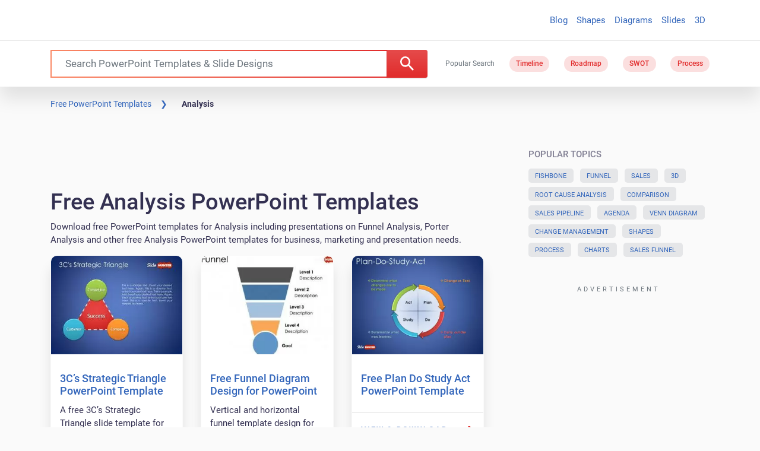

--- FILE ---
content_type: application/javascript; charset=utf-8
request_url: https://fundingchoicesmessages.google.com/f/AGSKWxWbMMpZ1PkFWa4eRArBDxddlr9sS9RmId7K0vWuYuPaJSwPywyYxuboIWASD9ELGrFesunV-MvsYsYeBvlHQqu6fVvPQfe2OhSo1FVis7OeabZ8JHl84DmYoGNlPO3VunY86XKieWs3lNiSKZrJsnEYkgU9bdiZkONQdz6dit_4gkBGZasIZERmy1wT/_/samsung_ad./admax._ad_harness..ads5-.homad.
body_size: -1283
content:
window['7df9b7bc-00ba-4727-b44c-681a8ca2fc8b'] = true;

--- FILE ---
content_type: application/javascript
request_url: https://c.pubguru.net/pg.slidehunter.js
body_size: 9648
content:
/* pubguru[250716-2e9] prebid[9.4.0] branch[tan] date[10-11-2025 22:31] */
(()=>{if(/bot|googlebot|crawler|spider|robot|crawling|facebookexternalhit|lighthouse/i.test(navigator.userAgent))throw new Error("-- disabling pg script because a bot or crawler was detected");window.adUnits=[{"autoplay": true, "autozone": "anchor-bottom", "bids": [{"bidder": "appnexus", "params": {"placementId": "16815958"}, "size": [[728, 90]]}, {"bidder": "conversant", "params": {"site_id": "118874"}, "size": [[728, 90]], "video_compatible": true}, {"bidder": "onetag", "params": {"pubId": "5b31c0aa634138c"}, "size": [[728, 90], [970, 90]]}, {"bidder": "adyoulike", "params": {"placement": "fc2b8699aac2988175cb038060852ffd"}, "size": [[728, 90], [970, 90]]}, {"bidder": "oftmedia", "params": {"placementId": "29409609"}, "size": [[970, 90], [728, 90]]}], "code": "/5106529/sh_anchor_desk", "device": "desktop", "position": "preroll", "sizeMapping": [], "sizes": [[728, 90], [970, 90]], "skippable": true, "slot": "sh_anchor_desk", "type": "display", "viewability": 1}, {"autoplay": true, "autozone": "off", "bids": [{"bidder": "appnexus", "params": {"placementId": "16815958"}, "size": [[728, 90]]}, {"bidder": "conversant", "params": {"site_id": "118874"}, "size": [[728, 90]], "video_compatible": true}, {"bidder": "onetag", "params": {"pubId": "5b31c0aa634138c"}, "size": [[728, 90]]}, {"bidder": "adyoulike", "params": {"placement": "fc2b8699aac2988175cb038060852ffd"}, "size": [[728, 90]]}, {"bidder": "oftmedia", "params": {"placementId": "29409609"}, "size": [[728, 90]]}], "code": "/5106529/sh_leaderboard_desk", "device": "desktop", "position": "preroll", "sizeMapping": [], "sizes": [[728, 90]], "skippable": true, "slot": "sh_leaderboard_desk", "type": "display", "viewability": 1, "desktopViewability": 67.43}, {"autoplay": true, "autozone": "off", "bids": [{"bidder": "conversant", "params": {"site_id": "118874"}, "size": [[300, 250], [336, 280], [480, 320]], "video_compatible": true}, {"bidder": "sharethrough", "params": {"pkey": "VhjrKq6Q6dU59LRIrKJma0NP"}, "size": [[300, 250]]}, {"bidder": "onetag", "params": {"pubId": "5b31c0aa634138c"}, "size": [[300, 250], [336, 280], [480, 320]]}, {"bidder": "adyoulike", "params": {"placement": "fc2b8699aac2988175cb038060852ffd"}, "size": [[300, 250], [336, 280], [480, 320]]}, {"bidder": "oftmedia", "params": {"placementId": "29409609"}, "size": [[300, 250], [336, 280]]}], "code": "/5106529/sh_content1_desk", "device": "desktop", "position": "preroll", "sizeMapping": [], "sizes": [[300, 250], [336, 280], [480, 320], [640, 360]], "skippable": true, "slot": "sh_content1_desk", "type": "display", "viewability": 1}, {"autoplay": true, "autozone": "off", "bids": [{"bidder": "conversant", "params": {"site_id": "118874"}, "size": [[300, 250], [336, 280], [480, 320]], "video_compatible": true}, {"bidder": "onetag", "params": {"pubId": "5b31c0aa634138c"}, "size": [[300, 250], [336, 280], [480, 320]]}, {"bidder": "adyoulike", "params": {"placement": "fc2b8699aac2988175cb038060852ffd"}, "size": [[300, 250], [336, 280], [480, 320]]}, {"bidder": "oftmedia", "params": {"placementId": "29409609"}, "size": [[300, 250], [336, 280]]}], "code": "/5106529/sh_content2_desk", "device": "desktop", "position": "preroll", "sizeMapping": [], "sizes": [[300, 250], [336, 280], [480, 320], [640, 360]], "skippable": true, "slot": "sh_content2_desk", "type": "display", "viewability": 1}, {"autoplay": true, "autozone": "off", "bids": [{"bidder": "conversant", "params": {"site_id": "118874"}, "size": [[300, 250]], "video_compatible": true}, {"bidder": "onetag", "params": {"pubId": "5b31c0aa634138c"}, "size": [[300, 250]]}, {"bidder": "adyoulike", "params": {"placement": "fc2b8699aac2988175cb038060852ffd"}, "size": [[300, 250]]}, {"bidder": "oftmedia", "params": {"placementId": "29409609"}, "size": [[300, 250]]}], "code": "/5106529/sh_sidebar1_desk", "device": "desktop", "position": "preroll", "sizeMapping": [], "sizes": [[300, 250]], "skippable": true, "slot": "sh_sidebar1_desk", "type": "display", "viewability": 1}, {"autoplay": true, "autozone": "off", "bids": [{"bidder": "conversant", "params": {"site_id": "118874"}, "size": [[300, 250]], "video_compatible": true}, {"bidder": "onetag", "params": {"pubId": "5b31c0aa634138c"}, "size": [[300, 250], [160, 600], [300, 600]]}, {"bidder": "adyoulike", "params": {"placement": "fc2b8699aac2988175cb038060852ffd"}, "size": [[300, 250], [160, 600], [300, 600]]}, {"bidder": "oftmedia", "params": {"placementId": "29409609"}, "size": [[300, 250]]}], "code": "/5106529/sh_sidebar2_desk", "device": "desktop", "position": "preroll", "sizeMapping": [], "sizes": [[300, 250], [160, 600], [300, 600]], "skippable": true, "slot": "sh_sidebar2_desk", "type": "display", "viewability": 1}, {"autoplay": true, "autozone": "off", "bids": [{"bidder": "conversant", "params": {"site_id": "118874"}, "size": [[970, 250]], "video_compatible": true}, {"bidder": "onetag", "params": {"pubId": "5b31c0aa634138c"}, "size": [[970, 250]]}, {"bidder": "adyoulike", "params": {"placement": "fc2b8699aac2988175cb038060852ffd"}, "size": [[970, 250]]}, {"bidder": "oftmedia", "params": {"placementId": "234234"}, "size": [[300, 250]]}], "code": "/5106529/sh_footer_desk", "device": "desktop", "position": "preroll", "sizeMapping": [], "sizes": [[640, 360], [970, 250]], "skippable": true, "slot": "sh_footer_desk", "type": "display", "viewability": 1}, {"autoplay": true, "autozone": "anchor-bottom", "bids": [{"bidder": "appnexus", "params": {"placementId": "16815958"}, "size": [[320, 50], [320, 100]]}, {"bidder": "conversant", "params": {"site_id": "118874"}, "size": [[320, 50], [320, 100]], "video_compatible": true}, {"bidder": "onetag", "params": {"pubId": "5b31c0aa634138c"}, "size": [[320, 50], [320, 100]]}, {"bidder": "adyoulike", "params": {"placement": "fc2b8699aac2988175cb038060852ffd"}, "size": [[320, 50], [320, 100]]}, {"bidder": "oftmedia", "params": {"placementId": "29409609"}, "size": [[320, 50], [320, 100]]}], "code": "/5106529/sh_anchor_mob", "device": "mobile", "position": "preroll", "sizeMapping": [], "sizes": [[320, 50], [320, 100]], "skippable": true, "slot": "sh_anchor_mob", "type": "display", "viewability": 1}, {"autoplay": true, "autozone": "off", "bids": [{"bidder": "appnexus", "params": {"placementId": "16815958"}, "size": [[320, 50], [300, 100], [320, 100]]}, {"bidder": "conversant", "params": {"site_id": "118874"}, "size": [[320, 50], [320, 100], [300, 100]], "video_compatible": true}, {"bidder": "onetag", "params": {"pubId": "5b31c0aa634138c"}, "size": [[320, 50], [320, 100], [300, 100]]}, {"bidder": "adyoulike", "params": {"placement": "fc2b8699aac2988175cb038060852ffd"}, "size": [[320, 50], [320, 100], [300, 100]]}, {"bidder": "oftmedia", "params": {"placementId": "29409609"}, "size": [[320, 50], [320, 100]]}], "code": "/5106529/sh_leaderboard_mob", "device": "mobile", "position": "preroll", "sizeMapping": [], "sizes": [[320, 50], [320, 100], [300, 100]], "skippable": true, "slot": "sh_leaderboard_mob", "type": "display", "viewability": 1}, {"autoplay": true, "autozone": "off", "bids": [{"bidder": "conversant", "params": {"site_id": "118874"}, "size": [[300, 250], [250, 250]], "video_compatible": true}, {"bidder": "sharethrough", "params": {"pkey": "VhjrKq6Q6dU59LRIrKJma0NP"}, "size": [[300, 250]]}, {"bidder": "onetag", "params": {"pubId": "5b31c0aa634138c"}, "size": [[300, 250], [250, 250]]}, {"bidder": "adyoulike", "params": {"placement": "fc2b8699aac2988175cb038060852ffd"}, "size": [[300, 250], [250, 250]]}, {"bidder": "oftmedia", "params": {"placementId": "29409609"}, "size": [[300, 250]]}], "code": "/5106529/sh_content1_mob", "device": "mobile", "position": "preroll", "sizeMapping": [], "sizes": [[300, 250], [250, 250]], "skippable": true, "slot": "sh_content1_mob", "type": "display", "viewability": 1}, {"autoplay": true, "autozone": "off", "bids": [{"bidder": "conversant", "params": {"site_id": "118874"}, "size": [[300, 250], [250, 250]], "video_compatible": true}, {"bidder": "onetag", "params": {"pubId": "5b31c0aa634138c"}, "size": [[300, 250], [250, 250]]}, {"bidder": "adyoulike", "params": {"placement": "fc2b8699aac2988175cb038060852ffd"}, "size": [[300, 250], [250, 250]]}, {"bidder": "oftmedia", "params": {"placementId": "29409609"}, "size": [[300, 250], [250, 250]]}], "code": "/5106529/sh_content2_mob", "device": "mobile", "position": "preroll", "sizeMapping": [], "sizes": [[300, 250], [250, 250]], "skippable": true, "slot": "sh_content2_mob", "type": "display", "viewability": 1}, {"autoplay": true, "autozone": "off", "bids": [{"bidder": "appnexus", "params": {"placementId": "16815958"}, "size": [[728, 90]]}, {"bidder": "conversant", "params": {"site_id": "118874"}, "size": [[728, 90]], "video_compatible": true}, {"bidder": "onetag", "params": {"pubId": "5b31c0aa634138c"}, "size": [[728, 90]]}, {"bidder": "adyoulike", "params": {"placement": "fc2b8699aac2988175cb038060852ffd"}, "size": [[728, 90]]}, {"bidder": "oftmedia", "params": {"placementId": "29409609"}, "size": [[728, 90]]}], "code": "/5106529/sh_leaderboardhome_desk", "device": "desktop", "position": "preroll", "sizeMapping": [], "sizes": [[728, 90]], "skippable": true, "slot": "sh_leaderboardhome_desk", "type": "display", "viewability": 1}],window.adBidders={"adyoulike": {"geoWhiteList": ["US", "CA", "GB", "FR", "DE"], "symbol": "AY", "refreshAllowed": true, "defaultRevenueShare": 0.0}, "appnexus": {"geoWhiteList": ["US", "CA", "AU", "GB"], "symbol": "AN", "refreshAllowed": true, "defaultRevenueShare": 0.8}, "conversant": {"geoWhiteList": ["US", "EU"], "symbol": "CN", "refreshAllowed": true, "defaultRevenueShare": 1.0}, "onetag": {"refreshAllowed": true, "defaultRevenueShare": 1.0}, "sharethrough": {"geoWhiteList": ["AD", "AU", "AT", "BD", "BE", "BO", "BG", "CA", "TD", "CG", "HR", "CZ", "DK", "EE", "FI", "FR", "DE", "GH", "GR", "GD", "HM", "VA", "HU", "IE", "IT", "JP", "KE", "LV", "LR", "LT", "LU", "MT", "YT", "MC", "ME", "MZ", "NL", "NZ", "NO", "PL", "PT", "RO", "RU", "RW", "RS", "SG", "SK", "SI", "ES", "SE", "CH", "UA", "GB", "US", "VI", "WF", "MX", "BR"], "symbol": "ST", "refreshAllowed": true, "defaultRevenueShare": 0.0}, "oftmedia": {"symbol": "1M", "refreshAllowed": true, "defaultRevenueShare": 0.85}},window.pgGamNetwork={"timeout": 2000, "trackURI": true, "trackUTMs": true, "hbDecimals": 2, "refreshMax": 0, "currencyAdx": "USD", "multivariate": 0, "refreshTimeout": 1, "dynamicAdxFloor": true, "collapseEmptyDivs": false, "newAnalyticsUrlPercent": 1, "safeframesDesktopFloor": 0, "hasAdxBanditLineItems": true, "analyticsUrl": "https://a3.pubguru.net/", "tc_api_base_interval": 45000, "hasAdsenseBanditLineItems": false, "dfpSingleRequest": false, "toUsdConversionRate": 1.0, "displayName": "mgnn sa", "networkCode": 5106529, "currencyCode": "USD", "hbMaxPrice": 2000, "hbPriceStep": 1, "domains": [["free-power-point-templates.com", "slidehunter.com"]], "enableCustomTimeout": false, "imp30": 17071061, "pv30": 2658997},window.pgPublisher={"publisher_name": "MGNN SA", "slack": "mgnn-sa", "Adops_Director": "mel", "Adops_Team_Name": "bea", "is_premium_pub": false},window.pgDomain={"name": "slidehunter.com", "cmp": "gfc", "psp": 0, "s2s": false, "spa": true, "lazy": 1, "logo": "https://slidehunter.com/images/slidehunter-logo.png", "utms": "utm_term, utm_source, utm_campaign, utm_content, utm_medium", "coppa": false, "rebid": "disabled", "tcv3t": 0.4, "anchor": true, "chaser": 1, "m2Logo": false, "sticky": true, "adLabel": "ADVERTISEMENT", "adopsAi": false, "timeout": 1900, "pidShift": false, "rewarded": false, "trackURI": true, "vignette": "adx", "lazyDepth": 1.1, "offerwall": 0, "outstream": 0, "superview": false, "unblockia": true, "adsenseBid": 0.01, "hbDecimals": 2, "onboarding": true, "onpageAttr": false, "onpageLazy": true, "refreshMax": 0, "unitCenter": true, "unitMargin": "0", "utmPercent": 0.001, "anchorDelay": 0, "currencyAdx": "USD", "driftingTop": 0, "floorMethod": "uprkvp", "floorSource": "dynamic-encode", "ghostBidMin": 0.05, "identityHub": false, "isHbEnabled": true, "isTcOnlyPub": false, "onpagePgtag": true, "publisherCC": "UY", "rebidRounds": 2, "refreshType": "disabled", "analyticsUrl": "https://a3.pubguru.net/", "anchorDevice": "both", "blockthrough": false, "chaserMobile": 0, "dataTransfer": false, "driftingType": "container", "ghostBidMult": 1.02, "googleAnchor": true, "rebidPercent": 0, "refreshHbAds": false, "stickyHeight": "1000px", "adsense320x50": "9805192858", "adsense728x90": "9805192858", "aiNoChildUnit": false, "allowCrawlers": false, "anchorPercent": 1, "hosted_adstxt": false, "interscroller": 1, "optimizeSizes": true, "pgCaptchaLang": "EN", "privacyPolicy": "https://slidehunter.com/privacy-policy/", "refreshDemand": "default", "supplyChainId": "0796d5c85f", "tcApiInterval": 45000, "unitMinHeight": false, "adsense160x600": "9805192858", "adsense300x100": "9805192858", "adsense300x250": "9805192858", "adsense300x600": "9805192858", "adsense320x100": "9805192858", "adsense336x280": "9805192858", "adsenseAutoAds": false, "aiVariantSplit": "{\"updatedAt\": 1729487059, \"version\": 1, \"features\": {\"vw\": [{\"variants\": {\"drift\": 0.9, \"d\": 0.1}, \"versions\": [\"240801-f85\", \"240820-8e3\", \"240925-5ed\", \"241018-308\"]}], \"anchor\": [{\"variants\": {\"g\": 0.994, \"p\": 0.006}, \"versions\": [\"240605-239\", \"240628-cce\", \"240710-aaf\", \"240718-40d\", \"240724-746\"]}], \"smrf\": [{\"variants\": {\"e\": 0.9, \"d\": 0.1}, \"versions\": [\"240801-f85\", \"240807-48e\", \"240807-fbf\", \"240820-8e3\", \"240828-453\"]}]}}", "anchorPosition": "bottom", "driftingHeight": 1.25, "m2LogoPosition": "left", "outstreamDepth": -1, "refreshTimeout": 0, "stagingPercent": 0.5, "unitAutoMargin": true, "adLabelPosition": "disabled", "adsenseClientId": "ca-pub-3801513653062757", "appFeatureFlag1": 0, "autoAdOnDesktop": false, "floorMapDynamic": {"targets": {"desktop": {"AE": {"a": {"*": {"*": {"arms": ["450.00", "475.00", "500.00"], "b": "c", "d": 34}}}, "e": {"*": {"*": {"arms": ["0.00", "0.00", "0.02"], "b": "b", "d": 34}}}, "f": {"*": {"*": {"arms": ["0.18", "0.20", "0.22"], "b": "d", "d": 34}}}, "g": {"*": {"*": {"arms": ["0.00", "0.00", "0.02"], "b": "e", "d": 34}}}}, "AU": {"a": {"*": {"*": {"arms": ["450.00", "475.00", "500.00"], "b": "a", "d": 34}}}, "h": {"*": {"*": {"arms": ["0.00", "0.00", "0.02"], "b": "b", "d": 34}}}, "i": {"*": {"*": {"arms": ["0.00", "0.00", "0.02"], "b": "d", "d": 34}}}, "j": {"*": {"*": {"arms": ["0.00", "0.00", "0.02"], "b": "b", "d": 34}}}, "e": {"*": {"*": {"arms": ["0.00", "0.00", "0.02"], "b": "b", "d": 34}}}, "f": {"*": {"*": {"arms": ["0.00", "0.00", "0.02"], "b": "c", "d": 34}}}, "g": {"*": {"*": {"arms": ["0.00", "0.00", "0.02"], "b": "b", "d": 34}}}, "k": {"*": {"*": {"arms": ["0.00", "0.00", "0.02"], "b": "e", "d": 34}}}}, "CA": {"a": {"*": {"*": {"arms": ["450.00", "475.00", "500.00"], "b": "b", "d": 34}}}, "l": {"*": {"*": {"arms": ["0.45", "0.50", "0.55"], "b": "b", "d": 34}}}, "h": {"*": {"*": {"arms": ["0.00", "0.00", "0.02"], "b": "c", "d": 34}}}, "i": {"*": {"*": {"arms": ["0.00", "0.00", "0.02"], "b": "a", "d": 34}}}, "m": {"*": {"*": {"arms": ["0.00", "0.00", "0.02"], "b": "e", "d": 34}}}, "j": {"*": {"*": {"arms": ["0.00", "0.00", "0.02"], "b": "d", "d": 34}}}, "e": {"*": {"*": {"arms": ["0.70", "0.75", "0.85"], "b": "d", "d": 34}}}, "n": {"*": {"*": {"arms": ["0.00", "0.00", "0.02"], "b": "c", "d": 34}}}, "o": {"*": {"*": {"arms": ["0.08", "0.10", "0.12"], "b": "b", "d": 34}}}, "f": {"*": {"*": {"arms": ["0.00", "0.00", "0.02"], "b": "e", "d": 34}}}, "g": {"*": {"*": {"arms": ["0.00", "0.00", "0.02"], "b": "c", "d": 34}}}, "p": {"*": {"*": {"arms": ["0.18", "0.20", "0.22"], "b": "d", "d": 34}}}, "k": {"*": {"*": {"arms": ["0.00", "0.00", "0.02"], "b": "e", "d": 34}}}}, "CN": {"a": {"*": {"*": {"arms": ["0.00", "0.00", "0.02"], "b": "d", "d": 34}}}, "q": {"*": {"*": {"arms": ["0.18", "0.20", "0.22"], "b": "d", "d": 34}}}, "r": {"*": {"*": {"arms": ["0.18", "0.20", "0.22"], "b": "d", "d": 34}}}, "s": {"*": {"*": {"arms": ["0.00", "0.00", "0.02"], "b": "c", "d": 34}}}, "t": {"*": {"*": {"arms": ["0.00", "0.00", "0.02"], "b": "a", "d": 34}}}}, "DE": {"a": {"*": {"*": {"arms": ["450.00", "475.00", "500.00"], "b": "e", "d": 34}}}, "h": {"*": {"*": {"arms": ["0.00", "0.00", "0.02"], "b": "d", "d": 34}}}, "i": {"*": {"*": {"arms": ["0.00", "0.00", "0.02"], "b": "e", "d": 34}}}, "e": {"*": {"*": {"arms": ["0.16", "0.18", "0.20"], "b": "e", "d": 34}}}, "f": {"*": {"*": {"arms": ["0.00", "0.00", "0.02"], "b": "d", "d": 34}}}, "g": {"*": {"*": {"arms": ["0.00", "0.00", "0.02"], "b": "d", "d": 34}}}, "k": {"*": {"*": {"arms": ["0.08", "0.10", "0.12"], "b": "a", "d": 34}}}}, "DZ": {"a": {"*": {"*": {"arms": ["450.00", "475.00", "500.00"], "b": "e", "d": 34}}}}, "EG": {"a": {"*": {"*": {"arms": ["450.00", "475.00", "500.00"], "b": "d", "d": 34}}}}, "FR": {"a": {"*": {"*": {"arms": ["450.00", "475.00", "500.00"], "b": "b", "d": 34}}}}, "GB": {"a": {"*": {"*": {"arms": ["450.00", "475.00", "500.00"], "b": "b", "d": 34}}}, "l": {"*": {"*": {"arms": ["0.18", "0.20", "0.22"], "b": "b", "d": 34}}}, "h": {"*": {"*": {"arms": ["0.00", "0.00", "0.02"], "b": "d", "d": 34}}}, "i": {"*": {"*": {"arms": ["0.00", "0.02", "0.04"], "b": "a", "d": 34}}}, "m": {"*": {"*": {"arms": ["0.00", "0.00", "0.02"], "b": "e", "d": 34}}}, "j": {"*": {"*": {"arms": ["0.00", "0.00", "0.02"], "b": "b", "d": 34}}}, "e": {"*": {"*": {"arms": ["0.55", "0.60", "0.65"], "b": "e", "d": 34}}}, "q": {"*": {"*": {"arms": ["1.25", "1.40", "1.55"], "b": "b", "d": 34}}}, "o": {"*": {"*": {"arms": ["0.00", "0.00", "0.02"], "b": "d", "d": 34}}}, "f": {"*": {"*": {"arms": ["0.00", "0.00", "0.02"], "b": "a", "d": 34}}}, "g": {"*": {"*": {"arms": ["0.00", "0.02", "0.04"], "b": "c", "d": 34}}}, "p": {"*": {"*": {"arms": ["0.00", "0.00", "0.02"], "b": "d", "d": 34}}}, "k": {"*": {"*": {"arms": ["0.00", "0.00", "0.02"], "b": "b", "d": 34}}}}, "HK": {"a": {"*": {"*": {"arms": ["450.00", "475.00", "500.00"], "b": "b", "d": 34}}}}, "ID": {"a": {"*": {"*": {"arms": ["450.00", "475.00", "500.00"], "b": "d", "d": 34}}}, "e": {"*": {"*": {"arms": ["0.06", "0.08", "0.10"], "b": "d", "d": 34}}}, "r": {"*": {"*": {"arms": ["0.00", "0.00", "0.02"], "b": "e", "d": 34}}}, "t": {"*": {"*": {"arms": ["0.08", "0.10", "0.12"], "b": "e", "d": 34}}}, "g": {"*": {"*": {"arms": ["0.00", "0.00", "0.02"], "b": "b", "d": 34}}}}, "IN": {"a": {"*": {"*": {"arms": ["450.00", "475.00", "500.00"], "b": "a", "d": 34}}}, "e": {"*": {"*": {"arms": ["0.00", "0.00", "0.02"], "b": "a", "d": 34}}}, "r": {"*": {"*": {"arms": ["0.00", "0.00", "0.02"], "b": "a", "d": 34}}}, "t": {"*": {"*": {"arms": ["0.08", "0.10", "0.12"], "b": "e", "d": 34}}}, "u": {"*": {"*": {"arms": ["0.00", "0.00", "0.02"], "b": "c", "d": 34}}}, "f": {"*": {"*": {"arms": ["0.00", "0.00", "0.02"], "b": "e", "d": 34}}}, "g": {"*": {"*": {"arms": ["0.00", "0.00", "0.02"], "b": "b", "d": 34}}}}, "KR": {"a": {"*": {"*": {"arms": ["450.00", "475.00", "500.00"], "b": "d", "d": 34}}}}, "MA": {"a": {"*": {"*": {"arms": ["450.00", "475.00", "500.00"], "b": "b", "d": 34}}}}, "MY": {"a": {"*": {"*": {"arms": ["450.00", "475.00", "500.00"], "b": "c", "d": 34}}}, "e": {"*": {"*": {"arms": ["0.18", "0.20", "0.22"], "b": "a", "d": 34}}}, "o": {"*": {"*": {"arms": ["0.00", "0.00", "0.02"], "b": "a", "d": 34}}}, "f": {"*": {"*": {"arms": ["0.00", "0.00", "0.02"], "b": "d", "d": 34}}}}, "NL": {"a": {"*": {"*": {"arms": ["450.00", "475.00", "500.00"], "b": "a", "d": 34}}}}, "NZ": {"i": {"*": {"*": {"arms": ["0.04", "0.06", "0.08"], "b": "d", "d": 34}}}}, "PH": {"a": {"*": {"*": {"arms": ["450.00", "475.00", "500.00"], "b": "d", "d": 34}}}, "j": {"*": {"*": {"arms": ["0.00", "0.00", "0.02"], "b": "c", "d": 34}}}, "e": {"*": {"*": {"arms": ["0.50", "0.55", "0.60"], "b": "c", "d": 34}}}}, "PK": {"a": {"*": {"*": {"arms": ["450.00", "475.00", "500.00"], "b": "e", "d": 34}}}}, "SA": {"a": {"*": {"*": {"arms": ["450.00", "475.00", "500.00"], "b": "a", "d": 34}}}, "l": {"*": {"*": {"arms": ["0.16", "0.18", "0.20"], "b": "e", "d": 34}}}, "i": {"*": {"*": {"arms": ["0.60", "0.65", "0.70"], "b": "e", "d": 34}}}, "e": {"*": {"*": {"arms": ["0.30", "0.35", "0.40"], "b": "b", "d": 34}}}, "n": {"*": {"*": {"arms": ["0.08", "0.10", "0.12"], "b": "a", "d": 34}}}, "o": {"*": {"*": {"arms": ["0.08", "0.10", "0.12"], "b": "e", "d": 34}}}}, "SG": {"a": {"*": {"*": {"arms": ["400.00", "450.00", "500.00"], "b": "e", "d": 34}}}, "h": {"*": {"*": {"arms": ["0.00", "0.00", "0.02"], "b": "e", "d": 34}}}, "i": {"*": {"*": {"arms": ["0.00", "0.00", "0.02"], "b": "d", "d": 34}}}, "j": {"*": {"*": {"arms": ["0.00", "0.00", "0.02"], "b": "d", "d": 34}}}, "e": {"*": {"*": {"arms": ["0.20", "0.22", "0.25"], "b": "c", "d": 34}}}}, "TH": {"a": {"*": {"*": {"arms": ["450.00", "475.00", "500.00"], "b": "e", "d": 34}}}}, "TW": {"sh_search_anchor": {"*": {"*": {"arms": ["0.00", "0.00", "0.02"], "b": "a", "d": 34}}}, "slideh_archive_content_1": {"*": {"*": {"arms": ["0.18", "0.20", "0.22"], "b": "a", "d": 34}}}, "slideh_search_inlist": {"*": {"*": {"arms": ["0.00", "0.00", "0.02"], "b": "c", "d": 34}}}, "a": {"*": {"*": {"arms": ["450.00", "475.00", "500.00"], "b": "e", "d": 34}}}, "l": {"*": {"*": {"arms": ["0.04", "0.06", "0.08"], "b": "b", "d": 34}}}, "e": {"*": {"*": {"arms": ["0.10", "0.12", "0.14"], "b": "e", "d": 34}}}, "q": {"*": {"*": {"arms": ["0.12", "0.14", "0.16"], "b": "e", "d": 34}}}, "r": {"*": {"*": {"arms": ["0.00", "0.02", "0.04"], "b": "d", "d": 34}}}, "s": {"*": {"*": {"arms": ["0.04", "0.06", "0.08"], "b": "d", "d": 34}}}, "t": {"*": {"*": {"arms": ["0.08", "0.10", "0.12"], "b": "e", "d": 34}}}, "u": {"*": {"*": {"arms": ["0.00", "0.00", "0.02"], "b": "b", "d": 34}}}, "n": {"*": {"*": {"arms": ["0.00", "0.00", "0.02"], "b": "d", "d": 34}}}, "o": {"*": {"*": {"arms": ["0.00", "0.02", "0.04"], "b": "a", "d": 34}}}, "f": {"*": {"*": {"arms": ["0.04", "0.06", "0.08"], "b": "c", "d": 34}}}, "g": {"*": {"*": {"arms": ["0.50", "0.55", "0.60"], "b": "d", "d": 34}}}, "p": {"*": {"*": {"arms": ["0.08", "0.10", "0.12"], "b": "c", "d": 34}}}, "k": {"*": {"*": {"arms": ["0.20", "0.22", "0.25"], "b": "d", "d": 34}}}}, "US": {"sh_search_anchor": {"*": {"*": {"arms": ["0.00", "0.00", "0.02"], "b": "c", "d": 34}}}, "slideh_archive_content_1": {"*": {"*": {"arms": ["0.00", "0.00", "0.02"], "b": "c", "d": 34}}}, "slideh_search_inlist": {"*": {"*": {"arms": ["0.00", "0.00", "0.02"], "b": "a", "d": 34}}}, "a": {"*": {"*": {"arms": ["5.20", "5.80", "6.40"], "b": "d", "d": 34}}}, "l": {"*": {"*": {"arms": ["0.00", "0.00", "0.02"], "b": "e", "d": 34}}}, "h": {"*": {"*": {"arms": ["0.00", "0.00", "0.02"], "b": "c", "d": 34}}}, "i": {"*": {"*": {"arms": ["0.00", "0.00", "0.02"], "b": "b", "d": 34}}}, "m": {"*": {"*": {"arms": ["0.00", "0.00", "0.02"], "b": "e", "d": 34}}}, "j": {"*": {"*": {"arms": ["0.00", "0.00", "0.02"], "b": "d", "d": 34}}}, "e": {"*": {"*": {"arms": ["0.00", "0.02", "0.04"], "b": "b", "d": 34}}}, "q": {"*": {"*": {"arms": ["0.00", "0.00", "0.02"], "b": "a", "d": 34}}}, "r": {"*": {"*": {"arms": ["0.00", "0.00", "0.02"], "b": "c", "d": 34}}}, "s": {"*": {"*": {"arms": ["0.00", "0.00", "0.02"], "b": "c", "d": 34}}}, "t": {"*": {"*": {"arms": ["0.00", "0.00", "0.02"], "b": "a", "d": 34}}}, "u": {"*": {"*": {"arms": ["0.00", "0.00", "0.02"], "b": "c", "d": 34}}}, "n": {"*": {"*": {"arms": ["0.00", "0.00", "0.02"], "b": "e", "d": 34}}}, "o": {"*": {"*": {"arms": ["0.00", "0.00", "0.02"], "b": "a", "d": 34}}}, "f": {"*": {"*": {"arms": ["0.00", "0.02", "0.04"], "b": "a", "d": 34}}}, "g": {"*": {"*": {"arms": ["0.00", "0.02", "0.04"], "b": "e", "d": 34}}}, "p": {"*": {"*": {"arms": ["0.00", "0.02", "0.04"], "b": "d", "d": 34}}}, "k": {"*": {"*": {"arms": ["0.00", "0.00", "0.02"], "b": "d", "d": 34}}}}, "VN": {"a": {"*": {"*": {"arms": ["450.00", "475.00", "500.00"], "b": "e", "d": 34}}}, "r": {"*": {"*": {"arms": ["0.08", "0.10", "0.12"], "b": "c", "d": 34}}}, "s": {"*": {"*": {"arms": ["0.00", "0.00", "0.02"], "b": "d", "d": 34}}}}}, "mobile": {"GB": {"i": {"*": {"*": {"arms": ["0.00", "0.00", "0.02"], "b": "b", "d": 34}}}}, "ID": {"a": {"*": {"*": {"arms": ["450.00", "475.00", "500.00"], "b": "e", "d": 34}}}}, "IN": {"a": {"*": {"*": {"arms": ["130.00", "150.00", "160.00"], "b": "b", "d": 34}}}}, "PH": {"a": {"*": {"*": {"arms": ["450.00", "475.00", "500.00"], "b": "d", "d": 34}}}}, "SA": {"a": {"*": {"*": {"arms": ["450.00", "475.00", "500.00"], "b": "c", "d": 34}}}}, "US": {"a": {"*": {"*": {"arms": ["450.00", "475.00", "500.00"], "b": "d", "d": 34}}}, "h": {"*": {"*": {"arms": ["0.00", "0.00", "0.02"], "b": "c", "d": 34}}}, "i": {"*": {"*": {"arms": ["0.00", "0.00", "0.02"], "b": "a", "d": 34}}}}}}, "expiry": 1773181856, "version": "new-3-arm-v1", "bucket": ["0.00", "0.00", "0.02", "0.04", "0.06", "0.08", "0.10", "0.12", "0.14", "0.16", "0.18", "0.20", "0.22", "0.25", "0.30", "0.35", "0.40", "0.45", "0.50", "0.55", "0.60", "0.65", "0.70", "0.75", "0.80", "0.85", "0.90", "0.95", "1.00", "1.05", "1.10", "1.15", "1.20", "1.25", "1.30", "1.35", "1.40", "1.45", "1.50", "1.55", "1.60", "1.65", "1.70", "1.75", "1.80", "1.85", "1.90", "1.95", "2.00", "2.05", "2.10", "2.15", "2.20", "2.25", "2.30", "2.35", "2.40", "2.45", "2.50", "2.60", "2.70", "2.80", "2.90", "3.00", "3.10", "3.20", "3.30", "3.40", "3.50", "3.60", "3.70", "3.80", "3.90", "4.00", "4.10", "4.20", "4.30", "4.40", "4.50", "4.60", "4.70", "4.80", "4.90", "5.00", "5.20", "5.40", "5.60", "5.80", "6.00", "6.20", "6.40", "6.60", "6.80", "7.00", "7.20", "7.40", "7.60", "7.80", "8.00", "8.20", "8.40", "8.60", "8.80", "9.00", "9.20", "9.40", "9.60", "9.80", "10.00", "11.00", "12.00", "13.00", "14.00", "15.00", "16.00", "17.00", "18.00", "19.00", "20.00", "22.00", "24.00", "26.00", "28.00", "30.00", "32.00", "34.00", "36.00", "38.00", "40.00", "42.00", "44.00", "46.00", "48.00", "50.00", "55.00", "60.00", "65.00", "70.00", "75.00", "80.00", "85.00", "90.00", "95.00", "100.00", "110.00", "120.00", "130.00", "140.00", "150.00", "160.00", "170.00", "180.00", "190.00", "200.00", "210.00", "220.00", "230.00", "240.00", "250.00", "275.00", "300.00", "325.00", "350.00", "375.00", "400.00", "425.00", "450.00", "475.00", "500.00"], "arm_kvp_type": "arm_index", "timezone_offsets": {"-600": ["US"], "-540": ["US"], "-480": ["US", "CA"], "-420": ["US", "CA"], "-360": ["US", "CA"], "-300": ["US", "CA"], "480": ["TW"], "0": ["GB"], "-240": ["CA"], "-210": ["CA"], "330": ["IN"]}, "t_level_rebid": false, "t_rebid_pct": 0.7, "t_rebid_type": "child", "reverseDictionary": {"c": "custom", "a": "pg_interstitial_slidehunter.com", "b": "alpha", "d": "exploit", "e": "sh_content_anchor", "f": "slideh_single_content_1", "g": "slideh_single_content_2", "h": "sh_blogcontent_anchor", "i": "sh_blogcontent_incontent", "j": "sh_blogcontent_sidebar_top", "k": "slideh_single_sidebar_1", "l": "sh_archive_anchor", "m": "sh_blogcontent_sidebar_bot", "n": "slideh_archive_leaderboard", "o": "slideh_archive_sidebar_2", "p": "slideh_single_foot", "q": "sh_home_anchor", "r": "sh_home_inlist1", "s": "sh_home_inlist2", "t": "sh_home_leaderboard", "u": "sh_search_leaderboard"}}, "hbFloorStrategy": "default", "lazyFetchMargin": 35.000000000000014, "rebidMultiplier": 0.7, "sessionDuration": 0, "vignetteDesktop": true, "vignettePercent": 1, "analyticsPercent": 0.05, "appOpenAdPercent": 0, "autoAdOnHomepage": false, "dfpSingleRequest": true, "injectionDensity": 0.8, "lazyRenderMargin": 10.000000000000014, "refreshViewports": 0.5, "trafficCopPgLogo": false, "uprPublisherSide": false, "autozoneSubdomain": false, "collapseEmptyDivs": true, "lazyMobileScaling": 2, "outstreamPosition": "right", "scrollViewability": true, "supplyChainDomain": "monetizemore.com", "adClickIdAnalytics": false, "anchorCloseTimeout": "1/24", "gamUnfilledDisable": 0, "showAnchorCloseBtn": true, "subDomainReporting": false, "driftingTypePercent": 0.05, "financeRpmBenchmark": 0, "tcApiMaxRepetitions": 10, "trafficCopIvtAction": "measure", "trafficCopOverClock": false, "disableHBOnFirstPage": false, "googleAnchorPosition": "bottom", "floaterBottomPosition": "125px", "interscrollerDistance": 2, "outstreamCloseTimeout": "1/24", "outstreamMarginBottom": 12, "trafficCopTestPercent": 0.01, "appOpenTimeoutDuration": 3600000, "newAnalyticsUrlPercent": 0, "requireDomainWhitelist": false, "trafficCopBotThreshold": 75, "trafficCopCaptchaClose": false, "trafficCopClickBlocker": true, "trafficCopTimeoutAction": "measure", "AdOverlappingAspvPercent": 0.1, "scrollViewabilityTimeout": 1500, "trafficCopCaptchaService": "reCaptcha", "hasAdsenseBanditLineItems": false, "trafficCopParamAutomation": true, "trafficCopTimeoutDuration": 500, "offerwallDurationThreshold": 30, "offerwallPageviewThreshold": 3, "interstitialTimeoutDuration": 3600000, "trafficCopAllowFirstImpression": false, "trafficCopClickBlockerThreshold": 3, "trafficCopClickBlockerInterstitialThreshold": 30, "anchorUnitFromConfig": 0, "unfilledRefreshMax": 1, "rebidThreshold": 0.3, "sideRailPercent": 0, "dfpNetworkCode": "5106529"},window.pgManagedScripts=[],window.pgDomain.configId=window.pgDomain.configId||15717,window.pgDomain.bundleHash=window.pgDomain.bundleHash||"a9d6fea267a7c4fab8d1becfe0c015bb",window.pgDomain.adapterHash=window.pgDomain.bundleHash,window.pg=window.pg||{};var e=window.pg;if(e.timestamps&&e.timestamps.started||e.scriptLoaded){if(!e.publisher||!e.publisher.spa)throw e._logEvent=e._logEvent||e.logEvent,Math.random()<.05&&e._logEvent({code:"multiple-scripts",environment:{type:"cohort"}}),new Error("Multiple cohort loader found");e.publisher.configId=window.pgDomain.configId,e.publisher.configVersion=null;try{let t=!1;for(const o of window.adUnits)if(!e.getUnit(o.code)){const n=new e.constructors.unit(o);for(let t=n.bids.length-1;t>=0;t--)console.log("biddertest",t,n.bids[t],n.bids),n.bids[t].bidder in e.bidders||n.bids.splice(t,1);e.units.push(n),t=!0}t&&e.google.filterUnits()}catch(t){t.code="spa-config-loading",t.type="catch",e._logEvent=e._logEvent||e.logEvent,e._logEvent(t)}}function t(t){return("pg"+(t?"."+t:"")+"@"+(e.timestamps.now()-e.timestamps.started)+"ms:").replace(/%/g,"%%")}function o(){for(var e=arguments.length,t=new Array(e),o=0;o<e;o++)t[o]=arguments[o];return t.map((e=>{if("object"==typeof e)try{return JSON.parse(JSON.stringify(e))}catch(e){}return e}))}e.timestamps=e.timestamps||{},e.timestamps.started=(new Date).getTime(),e.loaderStart=Math.round(performance.now()),e.timestamps.now=function(){return(new Date).getTime()},e.commit="2e97e0104d9acd7a306774eb2bfc94c8745074ee",e.splits={"251015-a13-nc-7b006a8462de6fd70ccd46027bf13a97": 0.1, "251001-280-nc-7b006a8462de6fd70ccd46027bf13a97": 0.8, "251001-87b-nc-7b006a8462de6fd70ccd46027bf13a97": 0.1},e.fallbackBranch="250702-adf-nc-a9d6fea267a7c4fab8d1becfe0c015bb",e.cohort=e.cohort||{},e.cohort.build="250716-2e9",e.cohort.branch="tan",e.cohort.version="lightning-prebid-100",e.cohort.id="4459",e.cohort.updatedAt="2510151238",e.pgBaseUrl="//c.pubguru.net",e.logLoadJsErrorReason=function(t){let o=arguments.length>1&&void 0!==arguments[1]?arguments[1]:{};o.src=t.target.src;var n=new XMLHttpRequest;n.open("GET",t.target.src,!0),n.onreadystatechange=function(){if(4===n.readyState){e.log("src["+t.target.src+"] responseStatusCode["+n.status+"] responseStatusText["+n.statusText+"]","cohort"),o.resStatusCode=n.status,o.resStatusText=n.statusText;const i={code:"load_script_fail",type:"catch",environment:o};e._logEvent(i)}},n.send()},e.loadJs=function(t,o,n,i,r){let a=arguments.length>5&&void 0!==arguments[5]?arguments[5]:0;if(e.loadedJs=e.loadedJs||[],t=(t=(t=t.replace(/^(https)/,"")).replace(/^(http)/,"")).replace(/^(:)/,""),!r){if(e.loadedJs.indexOf(t)>=0)return e.log("already loaded src["+t+"], skipping load","cohort"),!1;for(var s=document.getElementsByTagName("script"),c=0;c<s.length;c++)if(s[c].src===t||s[c].src==="http:"+t||s[c].src==="https:"+t)return e.log("found src["+t+"] on page, skipping load","cohort"),e.loadedJs.push(t),!1}e.loadedJs.push(t),e.log("loading js["+t+"] queued","cohort");let l=a-1;return function(){var r=document.createElement("script");r.async=!0,void 0!==o&&(r.async=o);let a=0;const s=function(){const t=performance.getEntriesByType("resource").filter((t=>t.name.includes(e.buildFile)));if(0===t.length){if(100===a)return;return a+=1,void setTimeout(s,100)}e.cohort.scriptEncodedSize=t[0].encodedBodySize,e.cohort.scriptDecodedSize=t[0].decodedBodySize};if(r.type="text/javascript",(t.indexOf("pubguru.net")>-1||t.indexOf("m2hb.s3")>-1)&&(r.crossOrigin="anonymous"),r.src=document.location.protocol+t,r["data-pg-loaded"]=e.timestamps.now(),n&&r.addEventListener("load",n),l>0){const a=function(){e.loadJs(t,o,n,i,!0,l)};r.addEventListener("error",a)}i&&l<=0&&r.addEventListener("error",i),s();var c=document.getElementsByTagName("head")[0];c.insertBefore(r,c.firstChild),e.log("loading js["+t+"]","cohort")}(),!0},e.loadJS=e.loadJs,e.uuid4=function(){return"xxxxxxxx-xxxx-4xxx-yxxx-xxxxxxxxxxxx".replace(/[xy]/g,(function(e){var t=16*Math.random()|0;return("x"==e?t:3&t|8).toString(16)}))},e.get=function(t){return void 0===e.getVariables&&(e.getVariables={},document.location.search.replace(/\??(?:([^=]+)=([^&]*)&?)/g,(function(){function t(e){return decodeURIComponent(e.split("+").join(" "))}var o=t(arguments[1]),n=t(arguments[2]);isNaN(parseFloat(n))||!isFinite(n)||o.startsWith("utm_")||(n=parseFloat(n)),e.getVariables[o]=n}))),void 0!==e.getVariables[t]&&e.getVariables[t]},e.log=function(n,i){if(e.debugging()){for(var r=arguments.length,a=new Array(r>2?r-2:0),s=2;s<r;s++)a[s-2]=arguments[s];console.log(t(i),...o(n,...a))}},e.warn=function(n,i){if(e.debugging()){for(var r=arguments.length,a=new Array(r>2?r-2:0),s=2;s<r;s++)a[s-2]=arguments[s];console.warn(t(i),...o(n,...a))}},e.appendBaseAnalytics=function(t){return t.url=window.location.href.substr(0,2048),t.domain=window.location.hostname,"www."==t.domain.substr(0,4)&&(t.domain=t.domain.substr(4)),t.build=e.cohort.build,t.cohort=e.cohort,t.file=e.getScriptName(),t.timestamp=(new Date).getTime(),t.id=e.uuid4(),t.commit=e.commit.substr(0,3),t},e.snakeCase=function(t){return e.slugify(t).replace(/-/g,"_")},e.slugify=function(e){return e.toString().toLowerCase().replace(/\s+/g,"-").replace(/\_+/g,"-").replace(/[^\w\-]+/g,"").replace(/\-\-+/g,"-").replace(/^-+/,"").replace(/-+$/,"")},e.containsStack=function(e){return e&&e.stack&&"string"==typeof e.stack},e.generateError=function(){var t=new Error(arguments.length>0&&void 0!==arguments[0]?arguments[0]:"");if(!e.containsStack(t)&&(console.warn("crit fired, stack not found, trying to dynamically grab stack"),void 0===t.stack))try{document.getElementById("1tbusa7efdajlkfdsadu-this-does-not-exists").innerHTML="abc"}catch(e){t=e}return e.containsStack(t)&&e.debugging()&&console.warn("generated stack",t.stack),t},e._logEvent=function(t){var o=!1;if("string"==typeof(t=t||{})||e.containsStack(t)||"catch"==t.type){if(o=!0,e.critCount=e.critCount||0,++e.critCount>10)return void e.warn("excessive crit loop found, suppressing crits for this pageview","events.error",t);var n;if("string"==typeof t||!e.containsStack(t))if(n=e.generateError(),"string"==typeof t){var i=t;(t=e.containsStack(n)?n:{}).code=i}else!e.containsStack(t)&&e.containsStack(n)&&(t=Object.assign(n,t));if(t.code=t.code||"unhandled-crit-exception",e.critCodeCount=e.critCodeCount||{},e.critCodeCount[t.code]=e.critCodeCount[t.code]||0,++e.critCodeCount[t.code]>5)return void e.warn("excessive crit code["+t.code+"] found, supressing codes for this pageview","events.error",t);t=Object.assign({stack:t.stack||"nostack",message:t.message||"",name:t.name||e.snakeCase(t.code)},t)}t.code&&(t.code=e.snakeCase(t.code)),t.source="pghb",t.stream=t.stream||"events","test"==t.stream&&(t.stream="events"),e.debugging()&&o?console.warn("suppressing exception["+t.code+"] from being logged, debugging enabled\n"+t.stack,"events.crit",Object.assign({message:t.message||"",stack:t.stack||"nostack"},t)):(e.appendBaseAnalytics(t),e.postObject(e.getAnalyticsUrl("/stream"),t))},e.debugging=function(){if(e._debug||e.get("pg_debug")||e.get("pgdebug")||e.get("m2debug")||e.get("m2_debug")||e.get("m2hb")||e.get("pghb")||"f.monetizemore.com"==window.location.hostname)return e._debug=!0,!0;try{if(window.localStorage.getItem("pg_debug")||window.localStorage.getItem("pg_chainload"))return e._debug=!0,!0}catch(e){console.warn("no localstorage support")}return!1},e.getScriptName=function(){if(void 0===e._scriptName){e._scriptName="unnamed";var t,o=new Error,n=new RegExp(/.+\/(.*?):\d+(:\d+)*$/),i=new RegExp(/getScriptName \(.+\/(.*):\d+:\d+\)/);if(void 0===o.stack)try{document.getElementById("1tbusa7edu-this-does-not-exists").innerHTML="abc"}catch(e){o=e}o.stack&&(t=n.exec((o.stack||"").trim()))&&""!=t[1]||o.stack&&(t=i.exec((o.stack||"").trim()))?e._scriptName=t[1]:null!=o.fileName&&(e._scriptName=o.fileName)}return e._scriptName},e.cookie=function(e,t,o){if(t||""==t){var n;if(o){var i=new Date;i.setTime(i.getTime()+24*o*60*60*1e3),n="; expires="+i.toGMTString()}else n="";return document.cookie=e+"="+t+n+"; path=/",t}for(var r=e+"=",a=document.cookie.split(";"),s=0;s<a.length;s++){for(var c=a[s];" "===c.charAt(0);)c=c.substring(1,c.length);if(0===c.indexOf(r))return c.substring(r.length,c.length)}return!1},e.postObject=function(t,o,n){try{e.preconnecting="interrupted";var i=new XMLHttpRequest;console.log("posting obj to url["+t+"]\n",o),i.open("POST",t,!0),i.setRequestHeader("Content-Type","application/json;charset=UTF-8"),i.onreadystatechange=function(){if(4===i.readyState&&200===i.status)try{n?n(i.responseText):console.log(i.responseText)}catch(e){console.warn("Error parsing response data","main",i)}},i.send(JSON.stringify(o))}catch(e){console.warn("failed to post object to endpoint["+t+"]","main",e)}},e.fallback=function(){if(e._fell)return e.warn("fallback already called"),!1;e._fell=!0,e.cohort.buildFile=e.fallbackBranch,e.cohort.splitPercent="0.00",e.loadJs(e.pgBaseUrl+"/v/pg-"+e.fallbackBranch+".js",!0,!1,(function(t){e.logLoadJsErrorReason(t,{buildFile:e.fallbackBranch,fallback:"true"})}),!1,3)},e.isValidHttpUrl=function(e){if(!window.URL)return!0;let t;try{t=new URL(e)}catch(e){return!1}return["http:","https:"].includes(t.protocol)},e.setAnalyticsUrl=function(){e.analyticsUrl="https://a3.pubguru.net";const t=e.publisher||window.pgDomain;let o=e.get("pg_analytics_url")||t.analyticsUrl,n=parseFloat(e.get("pg_new_analytics_url_percent"));if(n=isNaN(n)?parseFloat(t.newAnalyticsUrlPercent):n,n=isNaN(n)?0:n,Math.random()<n&&(e.log("using new analytics url","beacon"),o=e.get("pg_new_analytics_url")||t.newAnalyticsUrl),o){const t=o.endsWith("/")?o.slice(0,-1):o;e.isValidHttpUrl(t)?e.analyticsUrl=t:e.logEvent({code:"invalid_analytics_url",type:"catch",environment:{url:t}})}},e.getAnalyticsUrl=function(t){if(e.analyticsUrl||e.setAnalyticsUrl(),!t)return e.analyticsUrl;const o=t.startsWith("/")?"":"/";return`${e.analyticsUrl}${o}${t}`},e.preconnect=function(){if(e.preconnecting="disabled",e.get("pg_disable_preconnect"))return;e.log("preconnecting analytics","beacon");const t=e.getAnalyticsUrl(),o=document.createElement("link");o.rel="preconnect",o.href=t,o.crossOrigin="";const n=document.createElement("link");n.rel="dns-prefetch",n.href=t;try{const t=document.head;t.insertBefore(o,t.firstElementChild),t.insertBefore(n,t.firstElementChild),e.preconnecting="enabled"}catch(t){e.log("preconnect failed","beacon",t)}},e.log("lib initialized, cohorting...","cohort"),e.preconnect(),e.cohort.loader=e.getScriptName(),!window.pgDomain.isTcOnlyPub&&window.adUnits.length>0&&!window.pgDomain.trafficCopOverClock&&e.loadJS("https://securepubads.g.doubleclick.net/tag/js/gpt.js"),e.getCohortAge=function(e){const t=parseInt(e.substring(0,2),10)+2e3,o=parseInt(e.substring(2,4),10)-1,n=parseInt(e.substring(4,6),10),i=parseInt(e.substring(6,8),10),r=parseInt(e.substring(8,10),10),a=Date.UTC(t,o,n,i,r);return new Date-a};try{let t=e.cookie("pg_last_pageview_data");if(t){let o=JSON.parse(t),n=e.getCohortAge(e.cohort.updatedAt);const i=864e5;window.pgDomain.configId!=o.configId&&e.cohort.id!=o.cohortId&&n>i&&e._logEvent({code:"multiple_config_with_different_cohort",environment:{config1:o.configId,cohort1:o.cohortId,config2:window.pgDomain.configId,cohort2:e.cohort.id}})}e.cookie("pg_last_pageview_data",JSON.stringify({cohortId:e.cohort.id,cohortUpdatedAt:e.cohort.updatedAt,configId:window.pgDomain.configId}))}catch(t){e.log("Error while checking multiple_config_with_different_cohort")}if(e.chainload=e.get("m2hb")||e.cookie("pg_chainload"),e.chainload&&e.getScriptName()!=e.chainload)e.cookie("pg_chainload",e.chainload,1/24),e.cohort.buildFile=e.chainload,e.cohort.splitPercent="0.00",e.timestamps.started=0,e._scriptName=void 0,e.logEvent=void 0,e.loadJs("//m2hb.s3.amazonaws.com/"+e.chainload),e.warn("chainloading["+e.chainload+"]");else{e.buildFile=e.cookie("pg_buildfile");let t=e.cohort.id+":"+e.cohort.updatedAt,o=!1;if(e.buildFile){let t=e.buildFile.substring(0,10);for(let n in e.splits)if(n.startsWith(t)){e.buildFile=n,o=!0;break}}if(!e.buildFile||e.buildFile&&!o||e.cookie("pg_unq_cohort_key")&&e.cookie("pg_unq_cohort_key")!=t){var n=0;for(var i in e.splits)n+=e.splits[i];for(i in e.log(e.splits,"cohort.split"),e.splits)e.splits[i]=e.splits[i]/n;e.log(e.splits,"cohort.split.adjusted");var r=Math.random(),a=0;for(var s in e.splits)if(a+=e.splits[s],e.splits[s]&&r<=a){e.buildFile=s;break}}e.buildFile&&e.splits[e.buildFile]?(e.cohort.buildFile=e.buildFile,e.cohort.splitPercent=(100*e.splits[e.buildFile]/100).toFixed(2)):(e.log("Branch not found from split. Loading fallback branch["+e.fallbackBranch+"]","cohort"),e.fallback()),e.cookie("pg_buildfile",e.buildFile,1/24),e.cookie("pg_unq_cohort_key",t,1),e.loadJs(e.pgBaseUrl+"/v/pg-"+e.buildFile+".js",!0,!1,(function(t){e.logLoadJsErrorReason(t,{buildFile:e.buildFile,fallback:"false"}),e.fallback()}),!1,3)}})();